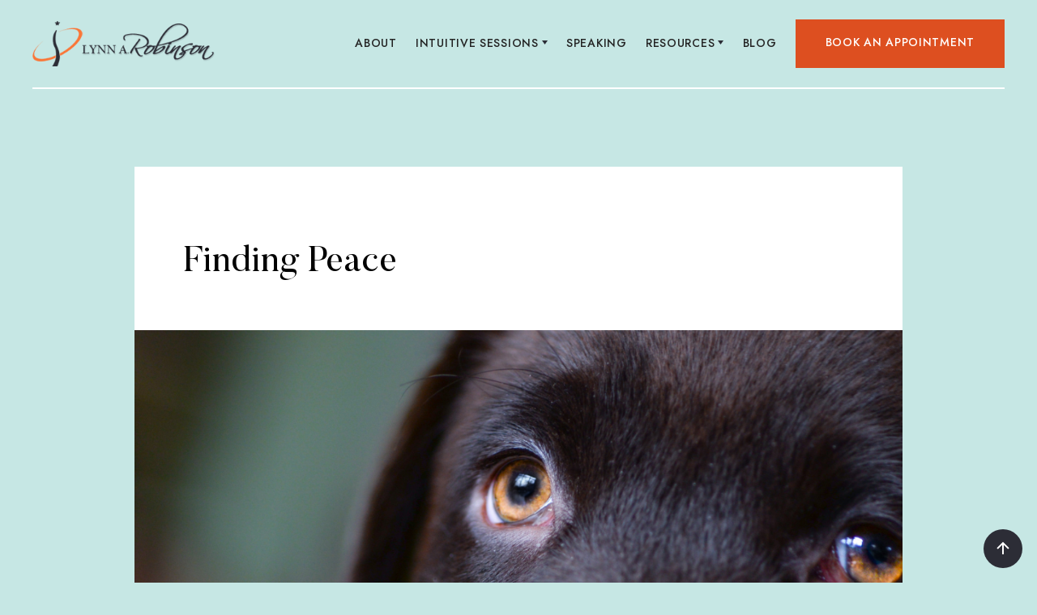

--- FILE ---
content_type: text/html
request_url: https://www.lynnrobinson.com/blog/finding-peace
body_size: 2958
content:
<!DOCTYPE html><!-- Last Published: Fri Aug 08 2025 04:19:24 GMT+0000 (Coordinated Universal Time) --><html data-wf-domain="www.lynnrobinson.com" data-wf-page="62bb407432c30e726978ba46" data-wf-site="62aa3911f9f634628804f10b" data-wf-collection="62bb407432c30e320178ba44" data-wf-item-slug="finding-peace"><head><meta charset="utf-8"/><title>Finding Peace – Lynn A. Robinson</title><meta content="width=device-width, initial-scale=1" name="viewport"/><link href="https://cdn.prod.website-files.com/62aa3911f9f634628804f10b/css/lynnrobinson.webflow.shared.fb29c1ee2.css" rel="stylesheet" type="text/css"/><script type="text/javascript">!function(o,c){var n=c.documentElement,t=" w-mod-";n.className+=t+"js",("ontouchstart"in o||o.DocumentTouch&&c instanceof DocumentTouch)&&(n.className+=t+"touch")}(window,document);</script><link href="https://cdn.prod.website-files.com/62aa3911f9f634628804f10b/62af857e612c978832d56fcd_fav.png" rel="shortcut icon" type="image/x-icon"/><link href="https://cdn.prod.website-files.com/62aa3911f9f634628804f10b/62af850acd95df3c7c26e813_clip.png" rel="apple-touch-icon"/><script src="https://www.google.com/recaptcha/api.js" type="text/javascript"></script><style>
body {
    -moz-osx-font-smoothing: grayscale;
    -webkit-font-smoothing: antialiased;
}
</style>

<!-- Google tag (gtag.js) -->
<script async src="https://www.googletagmanager.com/gtag/js?id=G-E9FTYVCCTB"></script>
<script>
  window.dataLayer = window.dataLayer || [];
  function gtag(){window.dataLayer.push(arguments);}
  gtag('js', new Date());

  gtag('config', 'G-E9FTYVCCTB');
</script></head><body><div id="Top" class="back-to-top-container"><div class="back-to-top-button-wrapper"><a href="#Top" class="button-round w-inline-block"><img src="https://cdn.prod.website-files.com/62aa3911f9f634628804f10b/62aa3911f9f634e27804f1cf_arrow-up.svg" alt=""/></a></div></div><div class="navbar-wrapper sticky-top"><div class="container"><div data-collapse="medium" data-animation="default" data-duration="400" data-easing="ease" data-easing2="ease" role="banner" class="navbar border-bottom w-nav"><div class="navbar-menu-left-row"><div class="navbar-left-content"><a href="/" class="navbar-logo-left w-nav-brand"><img src="https://cdn.prod.website-files.com/62aa3911f9f634628804f10b/62abbb828b450e709a06b4a6_629474dbfa42ae79a417a874_Layer%202.png" alt="" class="lynn-logo"/></a></div><div id="w-node-_90f04863-93d1-8b45-39d7-e27aad13ad3d-ad13ad15" class="navbar-centered-logo-right"><nav role="navigation" class="nav-menu nav-menu-centered w-nav-menu"><a href="/about" class="nav-link w-nav-link">About</a><div data-delay="0" data-hover="false" class="nav-dropdown w-dropdown"><div class="dropdown-toggle nav-link w-dropdown-toggle"><div class="dropdown-toggle-row"><div>Intuitive sessions</div><img src="https://cdn.prod.website-files.com/62aa3911f9f634628804f10b/62aa3911f9f634651404f1f9_caret-down.svg" alt="" class="dropdown-icon"/></div></div><nav class="dropdown-list w-dropdown-list"><a href="/intuitive-sessions/personal" class="dropdown-item w-dropdown-link">Personal Intuitive Readings</a><a href="/intuitive-sessions/business" class="dropdown-item w-dropdown-link">Business Intuitive Sessions</a></nav></div><a href="/speaking" class="nav-link w-nav-link">Speaking</a><div data-delay="0" data-hover="false" class="nav-dropdown w-dropdown"><div class="dropdown-toggle nav-link w-dropdown-toggle"><div class="dropdown-toggle-row"><div>Resources</div><img src="https://cdn.prod.website-files.com/62aa3911f9f634628804f10b/62aa3911f9f634651404f1f9_caret-down.svg" alt="" class="dropdown-icon"/></div></div><nav class="dropdown-list w-dropdown-list"><a href="/resources/books" class="dropdown-item w-dropdown-link">Books</a><a href="/resources/quizzes" class="dropdown-item w-dropdown-link">Quizzes</a><a href="/resources/videos" class="dropdown-item w-dropdown-link">Videos</a></nav></div><a href="/blog" class="nav-link last-nav-link w-nav-link">Blog</a><a href="https://lynnrobinson.timetap.com/" class="button button-large w-button">Book an appointment</a></nav><div class="menu-button w-nav-button"><img src="https://cdn.prod.website-files.com/62aa3911f9f634628804f10b/62aa3911f9f63481cf04f1b4_menu.svg" alt=""/></div></div></div></div></div></div><div class="section"><div class="container article-container"><div class="blog-post-title-wrapper"><div class="blog-post-title-content"><h1 class="no-bottom-space">Finding Peace</h1></div></div><img alt="" src="https://cdn.prod.website-files.com/62aa3911f9f634541b04f115/659eef67bf818f0430a35f5f_LR%20FEBRUARY%20SOCIAL%20MEDIA%20(19).png" sizes="100vw" srcset="https://cdn.prod.website-files.com/62aa3911f9f634541b04f115/659eef67bf818f0430a35f5f_LR%20FEBRUARY%20SOCIAL%20MEDIA%20(19)-p-500.png 500w, https://cdn.prod.website-files.com/62aa3911f9f634541b04f115/659eef67bf818f0430a35f5f_LR%20FEBRUARY%20SOCIAL%20MEDIA%20(19)-p-800.png 800w, https://cdn.prod.website-files.com/62aa3911f9f634541b04f115/659eef67bf818f0430a35f5f_LR%20FEBRUARY%20SOCIAL%20MEDIA%20(19).png 1080w" class="blog-post-featured-image"/><div class="article-body-wrapper"><div class="article-body"><div class="text-large w-richtext"><p>Navigating challenging times is a universal experience. Here are some tips to help you find peace during a difficult stretch:</p><p>✔️ Be extra kind to yourself.<br/>✔️ Simply stop and take a few breaths.<br/>✔️ Take time to help others.<br/>✔️ Try to focus on the good things.<br/>✔️ Check in daily with your intuition.</p><p>Remember, it&#x27;s okay to struggle. But, trusting your inner voice can provide clarity and guidance, acting as a steady compass through the storm. Remember, in these tough times, finding peace is a journey - one step, one breath, and one positive thought at a time.</p></div><div class="blog-post-author-wrapper"><img sizes="(max-width: 650px) 100vw, 650px" srcset="https://cdn.prod.website-files.com/62aa3911f9f634628804f10b/62bb48734868ce13509afb4d_Screen%20Shot%202022-06-28%20at%202.28.50%20PM-p-500.png 500w, https://cdn.prod.website-files.com/62aa3911f9f634628804f10b/62bb48734868ce13509afb4d_Screen%20Shot%202022-06-28%20at%202.28.50%20PM.png 650w" src="https://cdn.prod.website-files.com/62aa3911f9f634628804f10b/62bb48734868ce13509afb4d_Screen%20Shot%202022-06-28%20at%202.28.50%20PM.png" alt="" class="avatar avatar-large"/><div class="blog-post-author-content"><div>Lynn A. Robinson is a leading expert on the topic of intuition. Her intuitive reading clients consistently praise her uncanny insights as “spot on,” resulting in personal clarity, creative solutions, and overall success. To learn more about her books and intuitive readings, visit <a href="/">LynnRobinson.com</a>.</div></div></div></div></div></div></div><div class="footer-1 bg-gray-1"><div class="container center-content"><div class="center-content content-width-small"><a href="/" class="footer-logo w-inline-block"><img src="https://cdn.prod.website-files.com/62aa3911f9f634628804f10b/62abea78f1a05e0c0b1f2bcd_629477125ffdc44d83c63676_Layer%2011.png" alt="" class="lynn-logo"/></a><div class="social-list"><a href="http://www.facebook.com/lynnarobinson" class="social-list-link w-inline-block"><img src="https://cdn.prod.website-files.com/62aa3911f9f634628804f10b/62aa3911f9f634990804f173_facebook.svg" alt=""/></a><a href="https://twitter.com/LynnIntuition" class="social-list-link w-inline-block"><img src="https://cdn.prod.website-files.com/62aa3911f9f634628804f10b/62aa3911f9f634811c04f17e_twitter.svg" alt=""/></a><a href="https://www.linkedin.com/in/lynnarobinson/" class="social-list-link w-inline-block"><img src="https://cdn.prod.website-files.com/62aa3911f9f634628804f10b/62aa3911f9f634b3d004f182_linkedin.svg" alt=""/></a><a href="http://www.youtube.com/user/IntuitiveConsulting" class="social-list-link w-inline-block"><img src="https://cdn.prod.website-files.com/62aa3911f9f634628804f10b/62aa3911f9f634b3c604f183_youtube.svg" alt=""/></a></div></div><div class="footer-1-menu"><div class="footer-1-link-row text-uppercase"><a href="/about" class="footer-1-link-item link-white">About</a><a href="/intuitive-sessions/personal" class="footer-1-link-item link-white">Intuitive Sessions</a><a href="/speaking" class="footer-1-link-item link-white">Speaking</a><a href="/resources/books" class="footer-1-link-item link-white">Books</a><a href="/resources/quizzes" class="footer-1-link-item link-white">Quizzes</a><a href="/blog" class="footer-1-link-item link-white">Blog</a><a href="/contact" class="footer-1-link-item link-white">Contact</a></div></div><div class="footer-1-bottom-row"><div class="text-small text-muted">© 2025 Lynn A. Robinson</div></div></div></div><script src="https://d3e54v103j8qbb.cloudfront.net/js/jquery-3.5.1.min.dc5e7f18c8.js?site=62aa3911f9f634628804f10b" type="text/javascript" integrity="sha256-9/aliU8dGd2tb6OSsuzixeV4y/faTqgFtohetphbbj0=" crossorigin="anonymous"></script><script src="https://cdn.prod.website-files.com/62aa3911f9f634628804f10b/js/webflow.schunk.36b8fb49256177c8.js" type="text/javascript"></script><script src="https://cdn.prod.website-files.com/62aa3911f9f634628804f10b/js/webflow.schunk.4a57a36e03cbf138.js" type="text/javascript"></script><script src="https://cdn.prod.website-files.com/62aa3911f9f634628804f10b/js/webflow.28325b41.7c1199936c6b1208.js" type="text/javascript"></script></body></html>

--- FILE ---
content_type: text/css
request_url: https://cdn.prod.website-files.com/62aa3911f9f634628804f10b/css/lynnrobinson.webflow.shared.fb29c1ee2.css
body_size: 15108
content:
html {
  -webkit-text-size-adjust: 100%;
  -ms-text-size-adjust: 100%;
  font-family: sans-serif;
}

body {
  margin: 0;
}

article, aside, details, figcaption, figure, footer, header, hgroup, main, menu, nav, section, summary {
  display: block;
}

audio, canvas, progress, video {
  vertical-align: baseline;
  display: inline-block;
}

audio:not([controls]) {
  height: 0;
  display: none;
}

[hidden], template {
  display: none;
}

a {
  background-color: #0000;
}

a:active, a:hover {
  outline: 0;
}

abbr[title] {
  border-bottom: 1px dotted;
}

b, strong {
  font-weight: bold;
}

dfn {
  font-style: italic;
}

h1 {
  margin: .67em 0;
  font-size: 2em;
}

mark {
  color: #000;
  background: #ff0;
}

small {
  font-size: 80%;
}

sub, sup {
  vertical-align: baseline;
  font-size: 75%;
  line-height: 0;
  position: relative;
}

sup {
  top: -.5em;
}

sub {
  bottom: -.25em;
}

img {
  border: 0;
}

svg:not(:root) {
  overflow: hidden;
}

hr {
  box-sizing: content-box;
  height: 0;
}

pre {
  overflow: auto;
}

code, kbd, pre, samp {
  font-family: monospace;
  font-size: 1em;
}

button, input, optgroup, select, textarea {
  color: inherit;
  font: inherit;
  margin: 0;
}

button {
  overflow: visible;
}

button, select {
  text-transform: none;
}

button, html input[type="button"], input[type="reset"] {
  -webkit-appearance: button;
  cursor: pointer;
}

button[disabled], html input[disabled] {
  cursor: default;
}

button::-moz-focus-inner, input::-moz-focus-inner {
  border: 0;
  padding: 0;
}

input {
  line-height: normal;
}

input[type="checkbox"], input[type="radio"] {
  box-sizing: border-box;
  padding: 0;
}

input[type="number"]::-webkit-inner-spin-button, input[type="number"]::-webkit-outer-spin-button {
  height: auto;
}

input[type="search"] {
  -webkit-appearance: none;
}

input[type="search"]::-webkit-search-cancel-button, input[type="search"]::-webkit-search-decoration {
  -webkit-appearance: none;
}

legend {
  border: 0;
  padding: 0;
}

textarea {
  overflow: auto;
}

optgroup {
  font-weight: bold;
}

table {
  border-collapse: collapse;
  border-spacing: 0;
}

td, th {
  padding: 0;
}

@font-face {
  font-family: webflow-icons;
  src: url("[data-uri]") format("truetype");
  font-weight: normal;
  font-style: normal;
}

[class^="w-icon-"], [class*=" w-icon-"] {
  speak: none;
  font-variant: normal;
  text-transform: none;
  -webkit-font-smoothing: antialiased;
  -moz-osx-font-smoothing: grayscale;
  font-style: normal;
  font-weight: normal;
  line-height: 1;
  font-family: webflow-icons !important;
}

.w-icon-slider-right:before {
  content: "";
}

.w-icon-slider-left:before {
  content: "";
}

.w-icon-nav-menu:before {
  content: "";
}

.w-icon-arrow-down:before, .w-icon-dropdown-toggle:before {
  content: "";
}

.w-icon-file-upload-remove:before {
  content: "";
}

.w-icon-file-upload-icon:before {
  content: "";
}

* {
  box-sizing: border-box;
}

html {
  height: 100%;
}

body {
  color: #333;
  background-color: #fff;
  min-height: 100%;
  margin: 0;
  font-family: Arial, sans-serif;
  font-size: 14px;
  line-height: 20px;
}

img {
  vertical-align: middle;
  max-width: 100%;
  display: inline-block;
}

html.w-mod-touch * {
  background-attachment: scroll !important;
}

.w-block {
  display: block;
}

.w-inline-block {
  max-width: 100%;
  display: inline-block;
}

.w-clearfix:before, .w-clearfix:after {
  content: " ";
  grid-area: 1 / 1 / 2 / 2;
  display: table;
}

.w-clearfix:after {
  clear: both;
}

.w-hidden {
  display: none;
}

.w-button {
  color: #fff;
  line-height: inherit;
  cursor: pointer;
  background-color: #3898ec;
  border: 0;
  border-radius: 0;
  padding: 9px 15px;
  text-decoration: none;
  display: inline-block;
}

input.w-button {
  -webkit-appearance: button;
}

html[data-w-dynpage] [data-w-cloak] {
  color: #0000 !important;
}

.w-code-block {
  margin: unset;
}

pre.w-code-block code {
  all: inherit;
}

.w-optimization {
  display: contents;
}

.w-webflow-badge, .w-webflow-badge > img {
  box-sizing: unset;
  width: unset;
  height: unset;
  max-height: unset;
  max-width: unset;
  min-height: unset;
  min-width: unset;
  margin: unset;
  padding: unset;
  float: unset;
  clear: unset;
  border: unset;
  border-radius: unset;
  background: unset;
  background-image: unset;
  background-position: unset;
  background-size: unset;
  background-repeat: unset;
  background-origin: unset;
  background-clip: unset;
  background-attachment: unset;
  background-color: unset;
  box-shadow: unset;
  transform: unset;
  direction: unset;
  font-family: unset;
  font-weight: unset;
  color: unset;
  font-size: unset;
  line-height: unset;
  font-style: unset;
  font-variant: unset;
  text-align: unset;
  letter-spacing: unset;
  -webkit-text-decoration: unset;
  text-decoration: unset;
  text-indent: unset;
  text-transform: unset;
  list-style-type: unset;
  text-shadow: unset;
  vertical-align: unset;
  cursor: unset;
  white-space: unset;
  word-break: unset;
  word-spacing: unset;
  word-wrap: unset;
  transition: unset;
}

.w-webflow-badge {
  white-space: nowrap;
  cursor: pointer;
  box-shadow: 0 0 0 1px #0000001a, 0 1px 3px #0000001a;
  visibility: visible !important;
  opacity: 1 !important;
  z-index: 2147483647 !important;
  color: #aaadb0 !important;
  overflow: unset !important;
  background-color: #fff !important;
  border-radius: 3px !important;
  width: auto !important;
  height: auto !important;
  margin: 0 !important;
  padding: 6px !important;
  font-size: 12px !important;
  line-height: 14px !important;
  text-decoration: none !important;
  display: inline-block !important;
  position: fixed !important;
  inset: auto 12px 12px auto !important;
  transform: none !important;
}

.w-webflow-badge > img {
  position: unset;
  visibility: unset !important;
  opacity: 1 !important;
  vertical-align: middle !important;
  display: inline-block !important;
}

h1, h2, h3, h4, h5, h6 {
  margin-bottom: 10px;
  font-weight: bold;
}

h1 {
  margin-top: 20px;
  font-size: 38px;
  line-height: 44px;
}

h2 {
  margin-top: 20px;
  font-size: 32px;
  line-height: 36px;
}

h3 {
  margin-top: 20px;
  font-size: 24px;
  line-height: 30px;
}

h4 {
  margin-top: 10px;
  font-size: 18px;
  line-height: 24px;
}

h5 {
  margin-top: 10px;
  font-size: 14px;
  line-height: 20px;
}

h6 {
  margin-top: 10px;
  font-size: 12px;
  line-height: 18px;
}

p {
  margin-top: 0;
  margin-bottom: 10px;
}

blockquote {
  border-left: 5px solid #e2e2e2;
  margin: 0 0 10px;
  padding: 10px 20px;
  font-size: 18px;
  line-height: 22px;
}

figure {
  margin: 0 0 10px;
}

figcaption {
  text-align: center;
  margin-top: 5px;
}

ul, ol {
  margin-top: 0;
  margin-bottom: 10px;
  padding-left: 40px;
}

.w-list-unstyled {
  padding-left: 0;
  list-style: none;
}

.w-embed:before, .w-embed:after {
  content: " ";
  grid-area: 1 / 1 / 2 / 2;
  display: table;
}

.w-embed:after {
  clear: both;
}

.w-video {
  width: 100%;
  padding: 0;
  position: relative;
}

.w-video iframe, .w-video object, .w-video embed {
  border: none;
  width: 100%;
  height: 100%;
  position: absolute;
  top: 0;
  left: 0;
}

fieldset {
  border: 0;
  margin: 0;
  padding: 0;
}

button, [type="button"], [type="reset"] {
  cursor: pointer;
  -webkit-appearance: button;
  border: 0;
}

.w-form {
  margin: 0 0 15px;
}

.w-form-done {
  text-align: center;
  background-color: #ddd;
  padding: 20px;
  display: none;
}

.w-form-fail {
  background-color: #ffdede;
  margin-top: 10px;
  padding: 10px;
  display: none;
}

label {
  margin-bottom: 5px;
  font-weight: bold;
  display: block;
}

.w-input, .w-select {
  color: #333;
  vertical-align: middle;
  background-color: #fff;
  border: 1px solid #ccc;
  width: 100%;
  height: 38px;
  margin-bottom: 10px;
  padding: 8px 12px;
  font-size: 14px;
  line-height: 1.42857;
  display: block;
}

.w-input::placeholder, .w-select::placeholder {
  color: #999;
}

.w-input:focus, .w-select:focus {
  border-color: #3898ec;
  outline: 0;
}

.w-input[disabled], .w-select[disabled], .w-input[readonly], .w-select[readonly], fieldset[disabled] .w-input, fieldset[disabled] .w-select {
  cursor: not-allowed;
}

.w-input[disabled]:not(.w-input-disabled), .w-select[disabled]:not(.w-input-disabled), .w-input[readonly], .w-select[readonly], fieldset[disabled]:not(.w-input-disabled) .w-input, fieldset[disabled]:not(.w-input-disabled) .w-select {
  background-color: #eee;
}

textarea.w-input, textarea.w-select {
  height: auto;
}

.w-select {
  background-color: #f3f3f3;
}

.w-select[multiple] {
  height: auto;
}

.w-form-label {
  cursor: pointer;
  margin-bottom: 0;
  font-weight: normal;
  display: inline-block;
}

.w-radio {
  margin-bottom: 5px;
  padding-left: 20px;
  display: block;
}

.w-radio:before, .w-radio:after {
  content: " ";
  grid-area: 1 / 1 / 2 / 2;
  display: table;
}

.w-radio:after {
  clear: both;
}

.w-radio-input {
  float: left;
  margin: 3px 0 0 -20px;
  line-height: normal;
}

.w-file-upload {
  margin-bottom: 10px;
  display: block;
}

.w-file-upload-input {
  opacity: 0;
  z-index: -100;
  width: .1px;
  height: .1px;
  position: absolute;
  overflow: hidden;
}

.w-file-upload-default, .w-file-upload-uploading, .w-file-upload-success {
  color: #333;
  display: inline-block;
}

.w-file-upload-error {
  margin-top: 10px;
  display: block;
}

.w-file-upload-default.w-hidden, .w-file-upload-uploading.w-hidden, .w-file-upload-error.w-hidden, .w-file-upload-success.w-hidden {
  display: none;
}

.w-file-upload-uploading-btn {
  cursor: pointer;
  background-color: #fafafa;
  border: 1px solid #ccc;
  margin: 0;
  padding: 8px 12px;
  font-size: 14px;
  font-weight: normal;
  display: flex;
}

.w-file-upload-file {
  background-color: #fafafa;
  border: 1px solid #ccc;
  flex-grow: 1;
  justify-content: space-between;
  margin: 0;
  padding: 8px 9px 8px 11px;
  display: flex;
}

.w-file-upload-file-name {
  font-size: 14px;
  font-weight: normal;
  display: block;
}

.w-file-remove-link {
  cursor: pointer;
  width: auto;
  height: auto;
  margin-top: 3px;
  margin-left: 10px;
  padding: 3px;
  display: block;
}

.w-icon-file-upload-remove {
  margin: auto;
  font-size: 10px;
}

.w-file-upload-error-msg {
  color: #ea384c;
  padding: 2px 0;
  display: inline-block;
}

.w-file-upload-info {
  padding: 0 12px;
  line-height: 38px;
  display: inline-block;
}

.w-file-upload-label {
  cursor: pointer;
  background-color: #fafafa;
  border: 1px solid #ccc;
  margin: 0;
  padding: 8px 12px;
  font-size: 14px;
  font-weight: normal;
  display: inline-block;
}

.w-icon-file-upload-icon, .w-icon-file-upload-uploading {
  width: 20px;
  margin-right: 8px;
  display: inline-block;
}

.w-icon-file-upload-uploading {
  height: 20px;
}

.w-container {
  max-width: 940px;
  margin-left: auto;
  margin-right: auto;
}

.w-container:before, .w-container:after {
  content: " ";
  grid-area: 1 / 1 / 2 / 2;
  display: table;
}

.w-container:after {
  clear: both;
}

.w-container .w-row {
  margin-left: -10px;
  margin-right: -10px;
}

.w-row:before, .w-row:after {
  content: " ";
  grid-area: 1 / 1 / 2 / 2;
  display: table;
}

.w-row:after {
  clear: both;
}

.w-row .w-row {
  margin-left: 0;
  margin-right: 0;
}

.w-col {
  float: left;
  width: 100%;
  min-height: 1px;
  padding-left: 10px;
  padding-right: 10px;
  position: relative;
}

.w-col .w-col {
  padding-left: 0;
  padding-right: 0;
}

.w-col-1 {
  width: 8.33333%;
}

.w-col-2 {
  width: 16.6667%;
}

.w-col-3 {
  width: 25%;
}

.w-col-4 {
  width: 33.3333%;
}

.w-col-5 {
  width: 41.6667%;
}

.w-col-6 {
  width: 50%;
}

.w-col-7 {
  width: 58.3333%;
}

.w-col-8 {
  width: 66.6667%;
}

.w-col-9 {
  width: 75%;
}

.w-col-10 {
  width: 83.3333%;
}

.w-col-11 {
  width: 91.6667%;
}

.w-col-12 {
  width: 100%;
}

.w-hidden-main {
  display: none !important;
}

@media screen and (max-width: 991px) {
  .w-container {
    max-width: 728px;
  }

  .w-hidden-main {
    display: inherit !important;
  }

  .w-hidden-medium {
    display: none !important;
  }

  .w-col-medium-1 {
    width: 8.33333%;
  }

  .w-col-medium-2 {
    width: 16.6667%;
  }

  .w-col-medium-3 {
    width: 25%;
  }

  .w-col-medium-4 {
    width: 33.3333%;
  }

  .w-col-medium-5 {
    width: 41.6667%;
  }

  .w-col-medium-6 {
    width: 50%;
  }

  .w-col-medium-7 {
    width: 58.3333%;
  }

  .w-col-medium-8 {
    width: 66.6667%;
  }

  .w-col-medium-9 {
    width: 75%;
  }

  .w-col-medium-10 {
    width: 83.3333%;
  }

  .w-col-medium-11 {
    width: 91.6667%;
  }

  .w-col-medium-12 {
    width: 100%;
  }

  .w-col-stack {
    width: 100%;
    left: auto;
    right: auto;
  }
}

@media screen and (max-width: 767px) {
  .w-hidden-main, .w-hidden-medium {
    display: inherit !important;
  }

  .w-hidden-small {
    display: none !important;
  }

  .w-row, .w-container .w-row {
    margin-left: 0;
    margin-right: 0;
  }

  .w-col {
    width: 100%;
    left: auto;
    right: auto;
  }

  .w-col-small-1 {
    width: 8.33333%;
  }

  .w-col-small-2 {
    width: 16.6667%;
  }

  .w-col-small-3 {
    width: 25%;
  }

  .w-col-small-4 {
    width: 33.3333%;
  }

  .w-col-small-5 {
    width: 41.6667%;
  }

  .w-col-small-6 {
    width: 50%;
  }

  .w-col-small-7 {
    width: 58.3333%;
  }

  .w-col-small-8 {
    width: 66.6667%;
  }

  .w-col-small-9 {
    width: 75%;
  }

  .w-col-small-10 {
    width: 83.3333%;
  }

  .w-col-small-11 {
    width: 91.6667%;
  }

  .w-col-small-12 {
    width: 100%;
  }
}

@media screen and (max-width: 479px) {
  .w-container {
    max-width: none;
  }

  .w-hidden-main, .w-hidden-medium, .w-hidden-small {
    display: inherit !important;
  }

  .w-hidden-tiny {
    display: none !important;
  }

  .w-col {
    width: 100%;
  }

  .w-col-tiny-1 {
    width: 8.33333%;
  }

  .w-col-tiny-2 {
    width: 16.6667%;
  }

  .w-col-tiny-3 {
    width: 25%;
  }

  .w-col-tiny-4 {
    width: 33.3333%;
  }

  .w-col-tiny-5 {
    width: 41.6667%;
  }

  .w-col-tiny-6 {
    width: 50%;
  }

  .w-col-tiny-7 {
    width: 58.3333%;
  }

  .w-col-tiny-8 {
    width: 66.6667%;
  }

  .w-col-tiny-9 {
    width: 75%;
  }

  .w-col-tiny-10 {
    width: 83.3333%;
  }

  .w-col-tiny-11 {
    width: 91.6667%;
  }

  .w-col-tiny-12 {
    width: 100%;
  }
}

.w-widget {
  position: relative;
}

.w-widget-map {
  width: 100%;
  height: 400px;
}

.w-widget-map label {
  width: auto;
  display: inline;
}

.w-widget-map img {
  max-width: inherit;
}

.w-widget-map .gm-style-iw {
  text-align: center;
}

.w-widget-map .gm-style-iw > button {
  display: none !important;
}

.w-widget-twitter {
  overflow: hidden;
}

.w-widget-twitter-count-shim {
  vertical-align: top;
  text-align: center;
  background: #fff;
  border: 1px solid #758696;
  border-radius: 3px;
  width: 28px;
  height: 20px;
  display: inline-block;
  position: relative;
}

.w-widget-twitter-count-shim * {
  pointer-events: none;
  -webkit-user-select: none;
  user-select: none;
}

.w-widget-twitter-count-shim .w-widget-twitter-count-inner {
  text-align: center;
  color: #999;
  font-family: serif;
  font-size: 15px;
  line-height: 12px;
  position: relative;
}

.w-widget-twitter-count-shim .w-widget-twitter-count-clear {
  display: block;
  position: relative;
}

.w-widget-twitter-count-shim.w--large {
  width: 36px;
  height: 28px;
}

.w-widget-twitter-count-shim.w--large .w-widget-twitter-count-inner {
  font-size: 18px;
  line-height: 18px;
}

.w-widget-twitter-count-shim:not(.w--vertical) {
  margin-left: 5px;
  margin-right: 8px;
}

.w-widget-twitter-count-shim:not(.w--vertical).w--large {
  margin-left: 6px;
}

.w-widget-twitter-count-shim:not(.w--vertical):before, .w-widget-twitter-count-shim:not(.w--vertical):after {
  content: " ";
  pointer-events: none;
  border: solid #0000;
  width: 0;
  height: 0;
  position: absolute;
  top: 50%;
  left: 0;
}

.w-widget-twitter-count-shim:not(.w--vertical):before {
  border-width: 4px;
  border-color: #75869600 #5d6c7b #75869600 #75869600;
  margin-top: -4px;
  margin-left: -9px;
}

.w-widget-twitter-count-shim:not(.w--vertical).w--large:before {
  border-width: 5px;
  margin-top: -5px;
  margin-left: -10px;
}

.w-widget-twitter-count-shim:not(.w--vertical):after {
  border-width: 4px;
  border-color: #fff0 #fff #fff0 #fff0;
  margin-top: -4px;
  margin-left: -8px;
}

.w-widget-twitter-count-shim:not(.w--vertical).w--large:after {
  border-width: 5px;
  margin-top: -5px;
  margin-left: -9px;
}

.w-widget-twitter-count-shim.w--vertical {
  width: 61px;
  height: 33px;
  margin-bottom: 8px;
}

.w-widget-twitter-count-shim.w--vertical:before, .w-widget-twitter-count-shim.w--vertical:after {
  content: " ";
  pointer-events: none;
  border: solid #0000;
  width: 0;
  height: 0;
  position: absolute;
  top: 100%;
  left: 50%;
}

.w-widget-twitter-count-shim.w--vertical:before {
  border-width: 5px;
  border-color: #5d6c7b #75869600 #75869600;
  margin-left: -5px;
}

.w-widget-twitter-count-shim.w--vertical:after {
  border-width: 4px;
  border-color: #fff #fff0 #fff0;
  margin-left: -4px;
}

.w-widget-twitter-count-shim.w--vertical .w-widget-twitter-count-inner {
  font-size: 18px;
  line-height: 22px;
}

.w-widget-twitter-count-shim.w--vertical.w--large {
  width: 76px;
}

.w-background-video {
  color: #fff;
  height: 500px;
  position: relative;
  overflow: hidden;
}

.w-background-video > video {
  object-fit: cover;
  z-index: -100;
  background-position: 50%;
  background-size: cover;
  width: 100%;
  height: 100%;
  margin: auto;
  position: absolute;
  inset: -100%;
}

.w-background-video > video::-webkit-media-controls-start-playback-button {
  -webkit-appearance: none;
  display: none !important;
}

.w-background-video--control {
  background-color: #0000;
  padding: 0;
  position: absolute;
  bottom: 1em;
  right: 1em;
}

.w-background-video--control > [hidden] {
  display: none !important;
}

.w-slider {
  text-align: center;
  clear: both;
  -webkit-tap-highlight-color: #0000;
  tap-highlight-color: #0000;
  background: #ddd;
  height: 300px;
  position: relative;
}

.w-slider-mask {
  z-index: 1;
  white-space: nowrap;
  height: 100%;
  display: block;
  position: relative;
  left: 0;
  right: 0;
  overflow: hidden;
}

.w-slide {
  vertical-align: top;
  white-space: normal;
  text-align: left;
  width: 100%;
  height: 100%;
  display: inline-block;
  position: relative;
}

.w-slider-nav {
  z-index: 2;
  text-align: center;
  -webkit-tap-highlight-color: #0000;
  tap-highlight-color: #0000;
  height: 40px;
  margin: auto;
  padding-top: 10px;
  position: absolute;
  inset: auto 0 0;
}

.w-slider-nav.w-round > div {
  border-radius: 100%;
}

.w-slider-nav.w-num > div {
  font-size: inherit;
  line-height: inherit;
  width: auto;
  height: auto;
  padding: .2em .5em;
}

.w-slider-nav.w-shadow > div {
  box-shadow: 0 0 3px #3336;
}

.w-slider-nav-invert {
  color: #fff;
}

.w-slider-nav-invert > div {
  background-color: #2226;
}

.w-slider-nav-invert > div.w-active {
  background-color: #222;
}

.w-slider-dot {
  cursor: pointer;
  background-color: #fff6;
  width: 1em;
  height: 1em;
  margin: 0 3px .5em;
  transition: background-color .1s, color .1s;
  display: inline-block;
  position: relative;
}

.w-slider-dot.w-active {
  background-color: #fff;
}

.w-slider-dot:focus {
  outline: none;
  box-shadow: 0 0 0 2px #fff;
}

.w-slider-dot:focus.w-active {
  box-shadow: none;
}

.w-slider-arrow-left, .w-slider-arrow-right {
  cursor: pointer;
  color: #fff;
  -webkit-tap-highlight-color: #0000;
  tap-highlight-color: #0000;
  -webkit-user-select: none;
  user-select: none;
  width: 80px;
  margin: auto;
  font-size: 40px;
  position: absolute;
  inset: 0;
  overflow: hidden;
}

.w-slider-arrow-left [class^="w-icon-"], .w-slider-arrow-right [class^="w-icon-"], .w-slider-arrow-left [class*=" w-icon-"], .w-slider-arrow-right [class*=" w-icon-"] {
  position: absolute;
}

.w-slider-arrow-left:focus, .w-slider-arrow-right:focus {
  outline: 0;
}

.w-slider-arrow-left {
  z-index: 3;
  right: auto;
}

.w-slider-arrow-right {
  z-index: 4;
  left: auto;
}

.w-icon-slider-left, .w-icon-slider-right {
  width: 1em;
  height: 1em;
  margin: auto;
  inset: 0;
}

.w-slider-aria-label {
  clip: rect(0 0 0 0);
  border: 0;
  width: 1px;
  height: 1px;
  margin: -1px;
  padding: 0;
  position: absolute;
  overflow: hidden;
}

.w-slider-force-show {
  display: block !important;
}

.w-dropdown {
  text-align: left;
  z-index: 900;
  margin-left: auto;
  margin-right: auto;
  display: inline-block;
  position: relative;
}

.w-dropdown-btn, .w-dropdown-toggle, .w-dropdown-link {
  vertical-align: top;
  color: #222;
  text-align: left;
  white-space: nowrap;
  margin-left: auto;
  margin-right: auto;
  padding: 20px;
  text-decoration: none;
  position: relative;
}

.w-dropdown-toggle {
  -webkit-user-select: none;
  user-select: none;
  cursor: pointer;
  padding-right: 40px;
  display: inline-block;
}

.w-dropdown-toggle:focus {
  outline: 0;
}

.w-icon-dropdown-toggle {
  width: 1em;
  height: 1em;
  margin: auto 20px auto auto;
  position: absolute;
  top: 0;
  bottom: 0;
  right: 0;
}

.w-dropdown-list {
  background: #ddd;
  min-width: 100%;
  display: none;
  position: absolute;
}

.w-dropdown-list.w--open {
  display: block;
}

.w-dropdown-link {
  color: #222;
  padding: 10px 20px;
  display: block;
}

.w-dropdown-link.w--current {
  color: #0082f3;
}

.w-dropdown-link:focus {
  outline: 0;
}

@media screen and (max-width: 767px) {
  .w-nav-brand {
    padding-left: 10px;
  }
}

.w-lightbox-backdrop {
  cursor: auto;
  letter-spacing: normal;
  text-indent: 0;
  text-shadow: none;
  text-transform: none;
  visibility: visible;
  white-space: normal;
  word-break: normal;
  word-spacing: normal;
  word-wrap: normal;
  color: #fff;
  text-align: center;
  z-index: 2000;
  opacity: 0;
  -webkit-user-select: none;
  -moz-user-select: none;
  -webkit-tap-highlight-color: transparent;
  background: #000000e6;
  outline: 0;
  font-family: Helvetica Neue, Helvetica, Ubuntu, Segoe UI, Verdana, sans-serif;
  font-size: 17px;
  font-style: normal;
  font-weight: 300;
  line-height: 1.2;
  list-style: disc;
  position: fixed;
  inset: 0;
  -webkit-transform: translate(0);
}

.w-lightbox-backdrop, .w-lightbox-container {
  -webkit-overflow-scrolling: touch;
  height: 100%;
  overflow: auto;
}

.w-lightbox-content {
  height: 100vh;
  position: relative;
  overflow: hidden;
}

.w-lightbox-view {
  opacity: 0;
  width: 100vw;
  height: 100vh;
  position: absolute;
}

.w-lightbox-view:before {
  content: "";
  height: 100vh;
}

.w-lightbox-group, .w-lightbox-group .w-lightbox-view, .w-lightbox-group .w-lightbox-view:before {
  height: 86vh;
}

.w-lightbox-frame, .w-lightbox-view:before {
  vertical-align: middle;
  display: inline-block;
}

.w-lightbox-figure {
  margin: 0;
  position: relative;
}

.w-lightbox-group .w-lightbox-figure {
  cursor: pointer;
}

.w-lightbox-img {
  width: auto;
  max-width: none;
  height: auto;
}

.w-lightbox-image {
  float: none;
  max-width: 100vw;
  max-height: 100vh;
  display: block;
}

.w-lightbox-group .w-lightbox-image {
  max-height: 86vh;
}

.w-lightbox-caption {
  text-align: left;
  text-overflow: ellipsis;
  white-space: nowrap;
  background: #0006;
  padding: .5em 1em;
  position: absolute;
  bottom: 0;
  left: 0;
  right: 0;
  overflow: hidden;
}

.w-lightbox-embed {
  width: 100%;
  height: 100%;
  position: absolute;
  inset: 0;
}

.w-lightbox-control {
  cursor: pointer;
  background-position: center;
  background-repeat: no-repeat;
  background-size: 24px;
  width: 4em;
  transition: all .3s;
  position: absolute;
  top: 0;
}

.w-lightbox-left {
  background-image: url("[data-uri]");
  display: none;
  bottom: 0;
  left: 0;
}

.w-lightbox-right {
  background-image: url("[data-uri]");
  display: none;
  bottom: 0;
  right: 0;
}

.w-lightbox-close {
  background-image: url("[data-uri]");
  background-size: 18px;
  height: 2.6em;
  right: 0;
}

.w-lightbox-strip {
  white-space: nowrap;
  padding: 0 1vh;
  line-height: 0;
  position: absolute;
  bottom: 0;
  left: 0;
  right: 0;
  overflow: auto hidden;
}

.w-lightbox-item {
  box-sizing: content-box;
  cursor: pointer;
  width: 10vh;
  padding: 2vh 1vh;
  display: inline-block;
  -webkit-transform: translate3d(0, 0, 0);
}

.w-lightbox-active {
  opacity: .3;
}

.w-lightbox-thumbnail {
  background: #222;
  height: 10vh;
  position: relative;
  overflow: hidden;
}

.w-lightbox-thumbnail-image {
  position: absolute;
  top: 0;
  left: 0;
}

.w-lightbox-thumbnail .w-lightbox-tall {
  width: 100%;
  top: 50%;
  transform: translate(0, -50%);
}

.w-lightbox-thumbnail .w-lightbox-wide {
  height: 100%;
  left: 50%;
  transform: translate(-50%);
}

.w-lightbox-spinner {
  box-sizing: border-box;
  border: 5px solid #0006;
  border-radius: 50%;
  width: 40px;
  height: 40px;
  margin-top: -20px;
  margin-left: -20px;
  animation: .8s linear infinite spin;
  position: absolute;
  top: 50%;
  left: 50%;
}

.w-lightbox-spinner:after {
  content: "";
  border: 3px solid #0000;
  border-bottom-color: #fff;
  border-radius: 50%;
  position: absolute;
  inset: -4px;
}

.w-lightbox-hide {
  display: none;
}

.w-lightbox-noscroll {
  overflow: hidden;
}

@media (min-width: 768px) {
  .w-lightbox-content {
    height: 96vh;
    margin-top: 2vh;
  }

  .w-lightbox-view, .w-lightbox-view:before {
    height: 96vh;
  }

  .w-lightbox-group, .w-lightbox-group .w-lightbox-view, .w-lightbox-group .w-lightbox-view:before {
    height: 84vh;
  }

  .w-lightbox-image {
    max-width: 96vw;
    max-height: 96vh;
  }

  .w-lightbox-group .w-lightbox-image {
    max-width: 82.3vw;
    max-height: 84vh;
  }

  .w-lightbox-left, .w-lightbox-right {
    opacity: .5;
    display: block;
  }

  .w-lightbox-close {
    opacity: .8;
  }

  .w-lightbox-control:hover {
    opacity: 1;
  }
}

.w-lightbox-inactive, .w-lightbox-inactive:hover {
  opacity: 0;
}

.w-richtext:before, .w-richtext:after {
  content: " ";
  grid-area: 1 / 1 / 2 / 2;
  display: table;
}

.w-richtext:after {
  clear: both;
}

.w-richtext[contenteditable="true"]:before, .w-richtext[contenteditable="true"]:after {
  white-space: initial;
}

.w-richtext ol, .w-richtext ul {
  overflow: hidden;
}

.w-richtext .w-richtext-figure-selected.w-richtext-figure-type-video div:after, .w-richtext .w-richtext-figure-selected[data-rt-type="video"] div:after, .w-richtext .w-richtext-figure-selected.w-richtext-figure-type-image div, .w-richtext .w-richtext-figure-selected[data-rt-type="image"] div {
  outline: 2px solid #2895f7;
}

.w-richtext figure.w-richtext-figure-type-video > div:after, .w-richtext figure[data-rt-type="video"] > div:after {
  content: "";
  display: none;
  position: absolute;
  inset: 0;
}

.w-richtext figure {
  max-width: 60%;
  position: relative;
}

.w-richtext figure > div:before {
  cursor: default !important;
}

.w-richtext figure img {
  width: 100%;
}

.w-richtext figure figcaption.w-richtext-figcaption-placeholder {
  opacity: .6;
}

.w-richtext figure div {
  color: #0000;
  font-size: 0;
}

.w-richtext figure.w-richtext-figure-type-image, .w-richtext figure[data-rt-type="image"] {
  display: table;
}

.w-richtext figure.w-richtext-figure-type-image > div, .w-richtext figure[data-rt-type="image"] > div {
  display: inline-block;
}

.w-richtext figure.w-richtext-figure-type-image > figcaption, .w-richtext figure[data-rt-type="image"] > figcaption {
  caption-side: bottom;
  display: table-caption;
}

.w-richtext figure.w-richtext-figure-type-video, .w-richtext figure[data-rt-type="video"] {
  width: 60%;
  height: 0;
}

.w-richtext figure.w-richtext-figure-type-video iframe, .w-richtext figure[data-rt-type="video"] iframe {
  width: 100%;
  height: 100%;
  position: absolute;
  top: 0;
  left: 0;
}

.w-richtext figure.w-richtext-figure-type-video > div, .w-richtext figure[data-rt-type="video"] > div {
  width: 100%;
}

.w-richtext figure.w-richtext-align-center {
  clear: both;
  margin-left: auto;
  margin-right: auto;
}

.w-richtext figure.w-richtext-align-center.w-richtext-figure-type-image > div, .w-richtext figure.w-richtext-align-center[data-rt-type="image"] > div {
  max-width: 100%;
}

.w-richtext figure.w-richtext-align-normal {
  clear: both;
}

.w-richtext figure.w-richtext-align-fullwidth {
  text-align: center;
  clear: both;
  width: 100%;
  max-width: 100%;
  margin-left: auto;
  margin-right: auto;
  display: block;
}

.w-richtext figure.w-richtext-align-fullwidth > div {
  padding-bottom: inherit;
  display: inline-block;
}

.w-richtext figure.w-richtext-align-fullwidth > figcaption {
  display: block;
}

.w-richtext figure.w-richtext-align-floatleft {
  float: left;
  clear: none;
  margin-right: 15px;
}

.w-richtext figure.w-richtext-align-floatright {
  float: right;
  clear: none;
  margin-left: 15px;
}

.w-nav {
  z-index: 1000;
  background: #ddd;
  position: relative;
}

.w-nav:before, .w-nav:after {
  content: " ";
  grid-area: 1 / 1 / 2 / 2;
  display: table;
}

.w-nav:after {
  clear: both;
}

.w-nav-brand {
  float: left;
  color: #333;
  text-decoration: none;
  position: relative;
}

.w-nav-link {
  vertical-align: top;
  color: #222;
  text-align: left;
  margin-left: auto;
  margin-right: auto;
  padding: 20px;
  text-decoration: none;
  display: inline-block;
  position: relative;
}

.w-nav-link.w--current {
  color: #0082f3;
}

.w-nav-menu {
  float: right;
  position: relative;
}

[data-nav-menu-open] {
  text-align: center;
  background: #c8c8c8;
  min-width: 200px;
  position: absolute;
  top: 100%;
  left: 0;
  right: 0;
  overflow: visible;
  display: block !important;
}

.w--nav-link-open {
  display: block;
  position: relative;
}

.w-nav-overlay {
  width: 100%;
  display: none;
  position: absolute;
  top: 100%;
  left: 0;
  right: 0;
  overflow: hidden;
}

.w-nav-overlay [data-nav-menu-open] {
  top: 0;
}

.w-nav[data-animation="over-left"] .w-nav-overlay {
  width: auto;
}

.w-nav[data-animation="over-left"] .w-nav-overlay, .w-nav[data-animation="over-left"] [data-nav-menu-open] {
  z-index: 1;
  top: 0;
  right: auto;
}

.w-nav[data-animation="over-right"] .w-nav-overlay {
  width: auto;
}

.w-nav[data-animation="over-right"] .w-nav-overlay, .w-nav[data-animation="over-right"] [data-nav-menu-open] {
  z-index: 1;
  top: 0;
  left: auto;
}

.w-nav-button {
  float: right;
  cursor: pointer;
  -webkit-tap-highlight-color: #0000;
  tap-highlight-color: #0000;
  -webkit-user-select: none;
  user-select: none;
  padding: 18px;
  font-size: 24px;
  display: none;
  position: relative;
}

.w-nav-button:focus {
  outline: 0;
}

.w-nav-button.w--open {
  color: #fff;
  background-color: #c8c8c8;
}

.w-nav[data-collapse="all"] .w-nav-menu {
  display: none;
}

.w-nav[data-collapse="all"] .w-nav-button, .w--nav-dropdown-open, .w--nav-dropdown-toggle-open {
  display: block;
}

.w--nav-dropdown-list-open {
  position: static;
}

@media screen and (max-width: 991px) {
  .w-nav[data-collapse="medium"] .w-nav-menu {
    display: none;
  }

  .w-nav[data-collapse="medium"] .w-nav-button {
    display: block;
  }
}

@media screen and (max-width: 767px) {
  .w-nav[data-collapse="small"] .w-nav-menu {
    display: none;
  }

  .w-nav[data-collapse="small"] .w-nav-button {
    display: block;
  }

  .w-nav-brand {
    padding-left: 10px;
  }
}

@media screen and (max-width: 479px) {
  .w-nav[data-collapse="tiny"] .w-nav-menu {
    display: none;
  }

  .w-nav[data-collapse="tiny"] .w-nav-button {
    display: block;
  }
}

.w-tabs {
  position: relative;
}

.w-tabs:before, .w-tabs:after {
  content: " ";
  grid-area: 1 / 1 / 2 / 2;
  display: table;
}

.w-tabs:after {
  clear: both;
}

.w-tab-menu {
  position: relative;
}

.w-tab-link {
  vertical-align: top;
  text-align: left;
  cursor: pointer;
  color: #222;
  background-color: #ddd;
  padding: 9px 30px;
  text-decoration: none;
  display: inline-block;
  position: relative;
}

.w-tab-link.w--current {
  background-color: #c8c8c8;
}

.w-tab-link:focus {
  outline: 0;
}

.w-tab-content {
  display: block;
  position: relative;
  overflow: hidden;
}

.w-tab-pane {
  display: none;
  position: relative;
}

.w--tab-active {
  display: block;
}

@media screen and (max-width: 479px) {
  .w-tab-link {
    display: block;
  }
}

.w-ix-emptyfix:after {
  content: "";
}

@keyframes spin {
  0% {
    transform: rotate(0);
  }

  100% {
    transform: rotate(360deg);
  }
}

.w-dyn-empty {
  background-color: #ddd;
  padding: 10px;
}

.w-dyn-hide, .w-dyn-bind-empty, .w-condition-invisible {
  display: none !important;
}

.wf-layout-layout {
  display: grid;
}

@font-face {
  font-family: Butler;
  src: url("https://cdn.prod.website-files.com/62aa3911f9f634628804f10b/62aa3911f9f634180a04f16c_Butler.woff") format("woff"), url("https://cdn.prod.website-files.com/62aa3911f9f634628804f10b/62aa3911f9f634509f04f16b_Butler_Regular.otf") format("opentype");
  font-weight: 400;
  font-style: normal;
  font-display: auto;
}

@font-face {
  font-family: Butler;
  src: url("https://cdn.prod.website-files.com/62aa3911f9f634628804f10b/62aa3911f9f6346d3904f16d_Butler-Medium.woff") format("woff"), url("https://cdn.prod.website-files.com/62aa3911f9f634628804f10b/62aa3911f9f634850d04f16e_Butler_Medium.otf") format("opentype");
  font-weight: 500;
  font-style: normal;
  font-display: auto;
}

@font-face {
  font-family: Jost;
  src: url("https://cdn.prod.website-files.com/62aa3911f9f634628804f10b/62aa3911f9f63451e704f171_Jost-400-Book.ttf") format("truetype"), url("https://cdn.prod.website-files.com/62aa3911f9f634628804f10b/62aa3911f9f634c59b04f16f_Jost-400-Book.otf") format("opentype");
  font-weight: 400;
  font-style: normal;
  font-display: auto;
}

@font-face {
  font-family: Jost;
  src: url("https://cdn.prod.website-files.com/62aa3911f9f634628804f10b/62aa3911f9f634d77204f172_Jost-500-Medium.ttf") format("truetype"), url("https://cdn.prod.website-files.com/62aa3911f9f634628804f10b/62aa3911f9f634460304f170_Jost-500-Medium.otf") format("opentype");
  font-weight: 500;
  font-style: normal;
  font-display: auto;
}

:root {
  --gray-4: #c6e7e4;
  --black: black;
  --white: white;
  --primary-1: #8fd6df;
  --primary-2: #dd4f20;
  --gray-1: #2c2d36;
  --gray-3: #90dfd8;
  --gray-2: #646467;
  --success: #32936f;
  --danger: #df4747;
  --border-color: #2c2d3640;
  --primary-3: #394152;
  --primary-4: #9f7254;
  --warning: #eaba6b;
}

.w-layout-grid {
  grid-row-gap: 16px;
  grid-column-gap: 16px;
  grid-template-rows: auto auto;
  grid-template-columns: 1fr 1fr;
  grid-auto-columns: 1fr;
  display: grid;
}

.w-form-formrecaptcha {
  margin-bottom: 8px;
}

.w-pagination-wrapper {
  flex-wrap: wrap;
  justify-content: center;
  display: flex;
}

.w-pagination-previous {
  color: #333;
  background-color: #fafafa;
  border: 1px solid #ccc;
  border-radius: 2px;
  margin-left: 10px;
  margin-right: 10px;
  padding: 9px 20px;
  font-size: 14px;
  display: block;
}

.w-pagination-previous-icon {
  margin-right: 4px;
}

.w-pagination-next {
  color: #333;
  background-color: #fafafa;
  border: 1px solid #ccc;
  border-radius: 2px;
  margin-left: 10px;
  margin-right: 10px;
  padding: 9px 20px;
  font-size: 14px;
  display: block;
}

.w-pagination-next-icon {
  margin-left: 4px;
}

.w-form-formradioinput--inputType-custom {
  border: 1px solid #ccc;
  border-radius: 50%;
  width: 12px;
  height: 12px;
}

.w-form-formradioinput--inputType-custom.w--redirected-focus {
  box-shadow: 0 0 3px 1px #3898ec;
}

.w-form-formradioinput--inputType-custom.w--redirected-checked {
  border-width: 4px;
  border-color: #3898ec;
}

body {
  background-color: var(--gray-4);
  color: var(--black);
  font-family: Jost, Verdana, sans-serif;
  font-size: 16px;
  font-weight: 400;
  line-height: 24px;
}

h1 {
  margin-top: 0;
  margin-bottom: 18px;
  font-family: Butler, Georgia, sans-serif;
  font-size: 44px;
  font-weight: 400;
  line-height: 46px;
}

h2 {
  margin-top: 0;
  margin-bottom: 18px;
  font-family: Butler, Georgia, sans-serif;
  font-size: 36px;
  font-weight: 400;
  line-height: 40px;
}

h3 {
  margin-top: 0;
  margin-bottom: 12px;
  font-family: Butler, Georgia, sans-serif;
  font-size: 30px;
  font-weight: 400;
  line-height: 36px;
}

h4 {
  margin-top: 0;
  margin-bottom: 12px;
  font-family: Butler, Georgia, sans-serif;
  font-size: 26px;
  font-weight: 500;
  line-height: 32px;
}

h5 {
  margin-top: 0;
  margin-bottom: 12px;
  font-size: 20px;
  font-weight: 500;
  line-height: 26px;
}

h6 {
  margin-top: 0;
  margin-bottom: 12px;
  font-size: 16px;
  font-weight: 500;
  line-height: 24px;
}

p {
  margin-bottom: 18px;
}

a {
  color: var(--black);
  font-weight: 500;
  text-decoration: none;
}

ul {
  margin-top: 0;
  margin-bottom: 10px;
  padding-left: 40px;
}

img {
  max-width: 100%;
  display: inline-block;
}

figure {
  margin-bottom: 10px;
}

figcaption {
  text-align: left;
  margin-top: 12px;
  font-size: 14px;
  line-height: 22px;
}

.section {
  padding-top: 96px;
  padding-bottom: 96px;
}

.section.no-bottom-space {
  padding-bottom: 0;
}

.section.no-bottom-space.top-space-xsmall {
  padding-top: 12px;
}

.section.top-space-small {
  padding-top: 24px;
}

.section.blog-header-section {
  padding-bottom: 144px;
}

.section.bg-gray-3.no-padding {
  padding-top: 0;
  padding-bottom: 0;
}

.section.bg-ocean {
  background-image: url("https://cdn.prod.website-files.com/62aa3911f9f634628804f10b/62af33f03263c70ed6993755_ocean.jpg");
  background-position: 0 0;
  background-repeat: no-repeat;
  background-size: cover;
}

.section.full-height {
  min-height: 100vh;
}

.section.top-space-xsmall {
  padding-top: 12px;
}

.container {
  width: 100%;
  max-width: 1248px;
  margin-left: auto;
  margin-right: auto;
  padding-left: 24px;
  padding-right: 24px;
}

.container.article-container {
  max-width: 996px;
}

.card {
  background-color: var(--white);
  direction: ltr;
  flex-direction: column;
  display: flex;
}

.card.blog-card {
  height: 100%;
}

.card.bg-primary-1 {
  background-color: var(--primary-1);
}

.card.content-width-large {
  position: relative;
}

.card-body {
  flex-direction: column;
  flex: 0 auto;
  justify-content: center;
  align-items: flex-start;
  padding: 36px;
  display: flex;
}

.card-body.justify-content-center {
  flex: 1;
  align-items: center;
  padding-top: 72px;
  padding-bottom: 72px;
}

.card-body.justify-content-between {
  flex: 1;
  justify-content: space-between;
  align-items: stretch;
}

.card-body.subscribe-modal-card-body {
  text-align: center;
  align-items: stretch;
  padding: 48px;
}

.bg-primary-1 {
  background-color: var(--primary-1);
}

.bg-primary-2 {
  background-color: var(--primary-2);
  color: var(--white);
}

.bg-gray-1 {
  background-color: var(--gray-1);
  color: var(--white);
}

.bg-gray-3 {
  background-color: var(--gray-3);
}

.bg-white {
  background-color: var(--white);
}

.display-heading {
  letter-spacing: -.01em;
  margin-top: 0;
  margin-bottom: 24px;
  font-family: Butler, Georgia, sans-serif;
  font-size: 58px;
  font-weight: 400;
  line-height: 60px;
}

.display-heading.no-bottom-space {
  margin-bottom: 0;
}

.large-heading {
  margin-bottom: 18px;
  font-family: Butler, Georgia, sans-serif;
  font-size: 44px;
  line-height: 46px;
}

.medium-heading {
  margin-bottom: 18px;
  font-family: Butler, Georgia, sans-serif;
  font-size: 36px;
  font-weight: 400;
  line-height: 40px;
}

.medium-heading.no-bottom-space {
  margin-bottom: 0;
}

.text-large {
  font-size: 20px;
  line-height: 28px;
}

.text-small {
  font-size: 14px;
  line-height: 22px;
}

.text-small.text-gray-2 {
  color: var(--gray-2);
}

.text-uppercase {
  letter-spacing: .05em;
  text-indent: -.05em;
  text-transform: uppercase;
  font-size: 14px;
  font-weight: 500;
}

.text-uppercase.subheading.border-bottom {
  border-bottom-color: var(--gray-1);
  padding-bottom: 12px;
}

.button {
  border: 1px solid var(--primary-2);
  background-color: var(--primary-2);
  color: var(--white);
  text-align: center;
  letter-spacing: .05em;
  text-indent: -.05em;
  text-transform: uppercase;
  min-height: 48px;
  padding: 11px 24px;
  font-size: 14px;
  font-weight: 500;
  line-height: 21px;
  transition: color .2s, background-color .2s;
  position: relative;
}

.button:hover {
  border-color: var(--gray-1);
  color: var(--gray-1);
  background-color: #0000;
}

.button.button-large {
  min-height: 60px;
  padding: 17px 36px;
}

.button.button-large.button-wide {
  width: 100%;
}

.button.button-large.button-outline-white {
  border-color: var(--white);
  background-color: #0000;
}

.button.button-large.button-outline-white:hover {
  background-color: var(--white);
}

.button.button-large.button-outline {
  border-color: var(--black);
}

.button.button-large.space-right {
  margin-right: 12px;
}

.button.button-outline {
  border-color: var(--black);
  color: var(--gray-1);
  background-color: #0000;
}

.button.button-outline:hover {
  background-color: var(--gray-1);
  color: var(--white);
}

.button.button-outline-white {
  border-color: var(--white);
  color: var(--white);
  background-color: #0000;
}

.button.button-outline-white:hover {
  background-color: var(--white);
  color: var(--gray-1);
}

.button.button-wide, .button.is-full {
  width: 100%;
}

.button.is-full.space-top-small {
  margin-top: 12px;
  padding-top: 12px;
}

.button-round {
  background-color: var(--gray-1);
  border-radius: 50%;
  justify-content: center;
  align-items: center;
  width: 48px;
  height: 48px;
  display: flex;
}

.form-input {
  border: 1px solid var(--gray-4);
  color: var(--gray-1);
  height: 48px;
  margin-bottom: 0;
  padding-left: 18px;
  font-size: 16px;
  transition: border-color .2s;
}

.form-input:focus {
  border-color: var(--gray-1);
}

.form-input::placeholder {
  color: #2c2d3680;
}

.form-input.form-input-large {
  height: 60px;
}

.form-input.textarea-input {
  padding-top: 12px;
}

.form-block {
  margin-bottom: 0;
}

.textarea-input {
  min-height: 150px;
}

.form-success {
  background-color: var(--success);
  color: var(--white);
  padding: 18px;
}

.form-error {
  background-color: var(--danger);
  color: var(--white);
  text-align: center;
  margin-top: 12px;
  padding: 18px;
}

.field-label {
  margin-bottom: 12px;
  font-weight: 400;
}

.form-custom-selectable-field {
  align-items: center;
  margin-bottom: 0;
  padding-left: 0;
  display: flex;
}

.form-custom-selectable-field.padded {
  padding-top: 6px;
  padding-bottom: 6px;
  padding-left: 6px;
}

.form-custom-selectable-field.padded.hover-highlight {
  cursor: pointer;
  transition: background-color .2s;
}

.form-custom-selectable-field.padded.hover-highlight:hover {
  background-color: #90dfd833;
}

.form-custom-label {
  margin-left: 12px;
}

.custom-radio {
  border-color: var(--gray-3);
  background-color: var(--white);
  cursor: pointer;
  border-radius: 50%;
  width: 16px;
  height: 16px;
  margin-top: 0;
  margin-left: 0;
  transition: border-color .2s, background-color .2s;
}

.custom-radio.w--redirected-checked {
  border-width: 5px;
  border-color: var(--gray-1);
  background-color: var(--white);
}

.badge {
  white-space: nowrap;
  border-radius: 12px;
  height: 24px;
  padding: 2px 12px;
  font-weight: 400;
  display: inline-block;
}

.badge.category-badge {
  color: var(--white);
  margin-bottom: 18px;
}

.subheading {
  margin-bottom: 24px;
}

.space-top {
  margin-top: 36px;
  position: relative;
}

.avatar {
  border-radius: 50%;
  width: 60px;
  height: 60px;
}

.avatar.avatar-large {
  width: 120px;
  height: 120px;
}

.footer-1 {
  padding-top: 96px;
  padding-bottom: 48px;
}

.footer-logo {
  margin-bottom: 24px;
}

.center-content {
  text-align: center;
  flex-direction: column;
  align-items: center;
  margin-left: auto;
  margin-right: auto;
  display: flex;
}

.content-width-small {
  width: 100%;
  max-width: 384px;
}

.social-list {
  align-items: center;
  margin-left: -9px;
  margin-right: -9px;
  display: flex;
}

.social-list-link {
  margin-left: 9px;
  margin-right: 9px;
  transition: opacity .2s;
}

.social-list-link:hover {
  opacity: .5;
}

.footer-1-menu {
  margin-top: 72px;
}

.footer-1-link-row {
  flex-wrap: wrap;
  align-items: center;
  display: flex;
}

.footer-1-link-row.text-uppercase {
  justify-content: center;
}

.link-white {
  color: var(--white);
  transition: opacity .2s;
}

.link-white:hover {
  opacity: .5;
}

.footer-1-link-item {
  margin-left: 18px;
  margin-right: 18px;
}

.footer-1-bottom-row {
  margin-top: 24px;
}

.text-muted {
  opacity: .5;
}

.navbar-wrapper {
  background-color: var(--gray-4);
}

.navbar-wrapper.sticky-top {
  z-index: 10;
}

.nav-link {
  letter-spacing: .05em;
  text-indent: -.05em;
  text-transform: uppercase;
  margin-right: 24px;
  padding: 0;
  font-size: 14px;
  transition: opacity .2s;
}

.nav-link:hover {
  opacity: .5;
}

.nav-link.w--current {
  color: var(--gray-1);
  transition: opacity .2s;
}

.navbar-centered-logo-right {
  justify-content: flex-end;
  align-items: center;
  display: flex;
}

.navbar {
  background-color: #0000;
  padding-top: 24px;
  padding-bottom: 24px;
}

.border-bottom {
  border-bottom: 2px solid var(--white);
}

.dropdown-toggle {
  align-items: center;
  padding: 0;
  display: flex;
}

.dropdown-toggle.nav-link {
  font-weight: 500;
  transition: opacity .2s;
}

.dropdown-toggle.nav-link:hover {
  opacity: .5;
}

.dropdown-icon {
  margin-left: 4px;
  position: relative;
  bottom: 2px;
}

.dropdown-list {
  border: 1px solid var(--gray-4);
  background-color: var(--white);
  min-width: 200px;
  padding: 18px 24px;
  box-shadow: 0 12px 12px #2c2d360d;
}

.dropdown-list.w--open {
  background-color: var(--white);
}

.dropdown-item {
  margin-top: 3px;
  margin-bottom: 3px;
  padding: 0;
  font-weight: 400;
  transition: opacity .2s;
  display: block;
}

.dropdown-item:hover {
  opacity: .5;
}

.dropdown-item.w--current {
  color: var(--gray-1);
}

.dropdown-toggle-row {
  align-items: center;
  display: flex;
}

.nav-menu {
  align-items: center;
}

.nav-menu.nav-menu-centered {
  display: flex;
}

.content-width-medium {
  width: 100%;
  max-width: 486px;
}

.sticky-top {
  position: sticky;
  top: 0;
}

.back-to-top-button-wrapper {
  z-index: 6;
  position: fixed;
  bottom: 18px;
  right: 18px;
}

.grid-halves {
  grid-column-gap: 12px;
  grid-row-gap: 12px;
  grid-template-rows: auto;
  grid-template-columns: 1fr 1fr;
  grid-auto-columns: 1fr;
  align-items: stretch;
  display: grid;
}

.grid-halves.gutter-large {
  grid-column-gap: 20px;
  grid-row-gap: 20px;
}

.grid-halves.is-video {
  grid-template-columns: 1fr 1fr 1fr;
}

.tall-image-frame {
  justify-content: center;
  align-items: center;
  min-height: 648px;
  padding-top: 24px;
  padding-bottom: 24px;
  display: flex;
}

.image-wrapper {
  position: relative;
}

.grid-vertical {
  grid-column-gap: 12px;
  grid-row-gap: 12px;
  grid-template-rows: auto;
  grid-template-columns: 1fr;
  grid-auto-columns: 1fr;
  display: grid;
}

.space-bottom {
  margin-bottom: 24px;
}

.text-left {
  text-align: left;
}

.icon-large-row {
  align-items: center;
  display: flex;
}

.icon-large-row.border-bottom {
  border-bottom-width: 1px;
  border-bottom-color: #2c2d3626;
  margin-bottom: 24px;
  padding-bottom: 24px;
}

.icon-large-row-icon {
  flex: none;
  max-height: 36px;
  margin-right: 24px;
}

.vertical-black-line {
  background-color: var(--white);
  width: 2px;
  height: 72px;
  margin-top: 24px;
}

.section-small {
  padding-top: 48px;
  padding-bottom: 48px;
}

.image-with-content-row {
  justify-content: center;
  align-items: center;
  padding-left: 48px;
  padding-right: 48px;
  display: flex;
}

.image-with-content-image {
  z-index: 1;
  opacity: .25;
  max-width: 357px;
  position: relative;
}

.image-with-content-image.pull-text-right {
  margin-right: -72px;
}

.image-with-content-text {
  z-index: 2;
  max-width: 516px;
  position: relative;
}

.play-icon {
  background-color: var(--white);
  border-radius: 50%;
  justify-content: center;
  align-items: center;
  width: 72px;
  height: 72px;
  display: flex;
}

.form-grid-vertical {
  grid-column-gap: 12px;
  grid-row-gap: 12px;
  grid-template-rows: auto auto;
  grid-template-columns: 1fr;
  grid-auto-columns: 1fr;
  display: grid;
}

.large-title-row {
  grid-column-gap: 12px;
  grid-row-gap: 12px;
  grid-template-rows: auto;
  grid-template-columns: .65fr 1fr;
  grid-auto-columns: 1fr;
  align-items: stretch;
  display: grid;
}

.large-title-row.reverse {
  grid-template-columns: 1fr .65fr;
}

.large-title-content {
  justify-content: center;
  align-items: center;
  padding-top: 96px;
  padding-bottom: 96px;
  display: flex;
}

.large-title-grid-image {
  width: 1005px;
}

.content-width-extra-large {
  width: 100%;
  max-width: 792px;
}

.content-width-extra-small {
  width: 100%;
  max-width: 282px;
}

.icon-grid-thirds {
  grid-column-gap: 12px;
  grid-row-gap: 72px;
  grid-template-rows: auto;
  grid-template-columns: 1fr 1fr 1fr;
}

.square-bullets-list {
  margin-bottom: 24px;
  padding-left: 18px;
  list-style-type: square;
}

.bordered-list-item {
  border-bottom: 1px solid var(--border-color);
  margin-bottom: 12px;
  padding-bottom: 12px;
}

.vertical-blog-list {
  grid-column-gap: 12px;
  grid-row-gap: 12px;
  grid-template-rows: auto;
  grid-template-columns: 1fr;
  grid-auto-columns: 1fr;
  max-width: 996px;
  margin-left: auto;
  margin-right: auto;
  display: grid;
}

.wide-blog-item-image {
  max-width: 588px;
  max-height: 490px;
}

.wide-blog-item {
  display: flex;
}

.wide-blog-item-content-wrapper {
  background-color: var(--white);
  color: var(--gray-1);
  flex: 1;
  justify-content: flex-start;
  align-items: center;
  padding: 48px;
  display: flex;
}

.blog-post-title-wrapper {
  background-color: var(--white);
  padding: 96px 60px 60px;
}

.blog-post-title-content {
  flex-direction: column;
  align-items: flex-start;
  max-width: 712px;
  display: flex;
}

.article-body-wrapper {
  background-color: var(--white);
  padding: 96px 24px;
}

.article-body {
  max-width: 688px;
  margin-left: auto;
  margin-right: auto;
}

.blog-post-author-wrapper {
  border-top: 2px solid var(--gray-1);
  align-items: center;
  margin-top: 72px;
  padding-top: 48px;
  display: flex;
}

.blog-post-author-content {
  flex: 1;
  margin-left: 24px;
}

.empty-state {
  background-color: var(--gray-3);
  text-align: center;
  padding: 24px;
}

.vertical-blog-list-overlap {
  margin-top: -144px;
}

.content-width-large {
  width: 100%;
  max-width: 516px;
}

.blog-grid {
  grid-column-gap: 12px;
  grid-row-gap: 12px;
  grid-template-rows: auto;
  grid-template-columns: 1fr 1fr 1fr;
  grid-auto-columns: 1fr;
  display: grid;
}

.grid-title-block {
  align-items: center;
  display: flex;
}

.scribble-top-right {
  position: absolute;
  top: -24px;
  right: -12px;
}

.team-member {
  display: flex;
}

.text-danger {
  color: var(--danger);
}

.consultation-form-small {
  width: 100%;
  max-width: 588px;
  margin-top: 48px;
  margin-left: auto;
  margin-right: auto;
}

.grid-two-thirds {
  grid-column-gap: 12px;
  grid-row-gap: 12px;
  grid-template-rows: auto;
  grid-template-columns: 2fr 1fr;
  grid-auto-columns: 1fr;
  align-items: stretch;
  display: grid;
}

.grid-two-thirds.reverse-direction {
  direction: rtl;
}

.image-with-card-image {
  object-fit: cover;
}

.utility-title-block {
  flex-direction: column;
  justify-content: center;
  min-height: 408px;
  padding: 60px;
  display: flex;
}

.utility-page-wrap {
  flex-direction: column;
  justify-content: space-between;
  align-items: stretch;
  width: 100vw;
  max-width: 100%;
  height: 100vh;
  max-height: 100%;
  display: flex;
}

.utility-page-content {
  flex-direction: column;
  flex: 1;
  justify-content: center;
  width: 100%;
  max-width: 996px;
  margin-bottom: 0;
  margin-left: auto;
  margin-right: auto;
  padding-left: 12px;
  padding-right: 12px;
  display: flex;
}

.text-white {
  color: var(--white);
}

.utility-page-form {
  background-color: var(--white);
  flex-direction: column;
  align-items: stretch;
  width: 100%;
  max-width: 480px;
  margin-left: auto;
  margin-right: auto;
  padding: 48px;
  display: flex;
}

.hero-row {
  justify-content: space-around;
  align-items: center;
  display: flex;
}

.collage-image-a {
  max-width: 290px;
  margin-right: -96px;
  position: relative;
  bottom: 60px;
}

.collage-image-b {
  position: relative;
  top: 80px;
}

.collage {
  align-items: flex-start;
  display: flex;
}

.accordion-title {
  background-color: var(--gray-3);
  cursor: pointer;
  justify-content: space-between;
  align-items: center;
  padding: 24px;
  display: flex;
}

.button-row {
  justify-content: center;
  display: flex;
}

.button-row.space-top-small {
  margin-top: 12px;
}

.page-demo {
  background-color: var(--gray-3);
  text-align: center;
  flex-direction: column;
  align-items: center;
  padding-top: 48px;
  padding-left: 24px;
  padding-right: 24px;
  display: flex;
  overflow: hidden;
}

.navbar-menu-left-row {
  justify-content: space-between;
  display: flex;
}

.navbar-logo-left {
  margin-right: 36px;
}

.navbar-left-content {
  align-items: center;
  display: flex;
}

.subscribe-modal-body {
  z-index: 10;
  background-color: #2c2d36cc;
  justify-content: center;
  align-items: center;
  display: none;
  position: fixed;
  inset: 0%;
}

.modal-cross-button {
  cursor: pointer;
  transition: opacity .2s;
  position: absolute;
  top: 12px;
  right: 12px;
}

.modal-cross-button:hover {
  opacity: .75;
}

.pattern-image {
  max-width: 450px;
}

.above-pattern-image {
  position: absolute;
}

.pattern-group {
  justify-content: center;
  display: flex;
  position: relative;
}

.scribble-bottom-left {
  width: 150px;
  position: absolute;
  bottom: -36px;
  left: 12px;
}

.scribble-bottom-left.z2 {
  z-index: 2;
}

.framed-image {
  border: 7px solid #fff;
}

.framed-image.border-primary-1 {
  border-color: var(--primary-1);
}

.scribble-bottom-right {
  width: 220px;
  position: absolute;
  bottom: 0;
  right: -24px;
  transform: rotate(-15deg);
}

.slider {
  height: 450px;
  overflow: auto;
}

.slider.bg-gray-3 {
  color: var(--black);
}

.slide-container {
  text-align: center;
  justify-content: center;
  align-items: center;
  height: 100%;
  display: flex;
}

.small-slide-nav {
  font-size: 10px;
}

.list-grid-vertical {
  grid-row-gap: 0px;
  grid-template-columns: 1fr;
}

.list-grid-vertical.with-row-space {
  grid-column-gap: 16px;
  grid-row-gap: 16px;
  grid-template-rows: auto auto;
  grid-template-columns: 1fr;
  grid-auto-columns: 1fr;
  display: grid;
}

.bullet {
  background-color: #000;
  border-radius: 50%;
  flex: none;
  width: 6px;
  height: 6px;
  margin-top: 9px;
}

.list-grid-item {
  grid-column-gap: 10px;
  grid-row-gap: 10px;
  flex-direction: row;
  display: flex;
}

.icon-as-bullet {
  width: 28px;
  max-width: none;
}

.content-icon-small {
  max-height: 60px;
}

.lynn-logo {
  max-width: 225px;
}

.body {
  background-color: var(--gray-4);
}

.text-black {
  color: var(--black);
}

.hide {
  display: none;
}

.media-card-image-link {
  justify-content: center;
  align-items: center;
  height: 200px;
  padding: 10px 30px;
  display: flex;
}

.media-card-image {
  max-height: 100%;
}

.book-image {
  max-width: 300px;
}

.book-content-wrapper {
  background-color: var(--white);
  flex: 1;
  justify-content: center;
  align-items: center;
  margin-left: 12px;
  padding-left: 100px;
  padding-right: 100px;
  display: flex;
}

.slider-content-wrapper {
  width: 100%;
  max-width: 792px;
}

.icon-grid-halves {
  grid-column-gap: 12px;
  grid-row-gap: 72px;
  grid-template-rows: auto;
  grid-template-columns: 1fr 1fr;
}

.no-bottom-space {
  margin-bottom: 0;
}

.blog-post-featured-image {
  object-fit: cover;
  width: 100%;
}

.force-tall-image {
  object-fit: cover;
  height: 415px;
}

._2col-grid {
  grid-column-gap: 12px;
  grid-row-gap: 12px;
  grid-template-rows: auto;
  grid-template-columns: 1fr 1fr;
  grid-auto-columns: 1fr;
  width: 100%;
  display: grid;
}

@media screen and (max-width: 991px) {
  .container.grid-container {
    max-width: 612px;
  }

  .card-body, .card-body.justify-content-center, .card-body.justify-content-between {
    flex: 0 auto;
  }

  .content-width-small {
    position: relative;
  }

  .nav-link {
    text-align: center;
    margin-top: 10px;
    margin-bottom: 10px;
    margin-right: 0;
    display: block;
  }

  .nav-link.last-nav-link {
    margin-bottom: 20px;
  }

  .navbar {
    padding-top: 24px;
    padding-bottom: 24px;
  }

  .dropdown-toggle.nav-link {
    justify-content: center;
    display: flex;
  }

  .menu-button {
    margin-left: 24px;
    padding: 0;
  }

  .menu-button.w--open {
    background-color: #0000;
  }

  .dropdown-list {
    box-shadow: none;
    border-style: none;
    padding: 6px;
  }

  .dropdown-list.w--open {
    position: relative;
  }

  .dropdown-item {
    justify-content: center;
    display: flex;
  }

  .nav-menu {
    border: 1px solid var(--gray-4);
    background-color: var(--white);
    padding: 18px 24px;
    box-shadow: 0 12px 12px #2c2d360d;
  }

  .nav-dropdown {
    text-align: center;
    margin-top: 3px;
    margin-bottom: 3px;
    display: block;
  }

  .grid-halves {
    grid-template-columns: 1fr;
  }

  .tall-image-frame.bg-primary-1.quiz-frame, .tall-image-frame.bg-gray-3.quiz-frame {
    min-height: 0;
  }

  .grid-vertical {
    width: 100%;
  }

  .image-with-content-row {
    flex-direction: column;
  }

  .image-with-content-image {
    opacity: 1;
    margin-bottom: 36px;
  }

  .image-with-content-image.pull-text-right {
    margin-bottom: -36px;
    margin-right: 0;
  }

  .image-with-content-text {
    text-align: center;
    flex-direction: column;
    align-items: center;
    display: flex;
  }

  .large-title-row {
    grid-template-columns: 1fr;
  }

  .icon-grid-thirds {
    grid-row-gap: 48px;
    text-align: center;
    grid-template-columns: 1fr;
    justify-items: center;
  }

  .wide-blog-item-image {
    max-width: 100%;
  }

  .wide-blog-item {
    flex-direction: column-reverse;
  }

  .wide-blog-item-content-wrapper {
    flex: 0 auto;
    padding-top: 48px;
    padding-bottom: 48px;
  }

  .blog-post-author-wrapper {
    margin-top: 48px;
  }

  .blog-grid {
    grid-template-columns: 1fr;
    max-width: 576px;
    margin-left: auto;
    margin-right: auto;
  }

  .grid-title-block {
    text-align: center;
    flex-direction: column;
    margin-bottom: 60px;
  }

  .team-member {
    flex-direction: column;
    align-items: center;
  }

  .grid-two-thirds {
    grid-template-columns: 2fr;
  }

  .utility-title-block {
    min-height: 336px;
    padding: 36px;
  }

  .hero-row {
    text-align: center;
    flex-direction: column;
  }

  .collage-image-a {
    margin-right: -48px;
  }

  .collage.hero-collage {
    margin-top: 100px;
  }

  .row-image-right {
    margin-top: 36px;
  }

  .pattern-group.pattern-group-left {
    margin-bottom: 36px;
  }

  .slider {
    height: 500px;
  }

  .book-content-wrapper {
    flex: 0 auto;
    width: 100%;
    margin-top: -48px;
    margin-left: 0;
    padding-top: 96px;
    padding-bottom: 40px;
  }

  .slider-content-wrapper {
    max-width: 580px;
  }

  .icon-grid-halves {
    grid-row-gap: 48px;
    text-align: center;
    grid-template-columns: 1fr;
    justify-items: center;
  }
}

@media screen and (max-width: 767px) {
  h1 {
    margin-bottom: 12px;
    font-size: 36px;
    line-height: 40px;
  }

  h2 {
    margin-bottom: 12px;
    font-size: 30px;
    line-height: 36px;
  }

  h3 {
    font-size: 26px;
    font-weight: 500;
    line-height: 32px;
  }

  .section {
    padding-top: 72px;
    padding-bottom: 72px;
  }

  .section.blog-header-section {
    padding-bottom: 96px;
  }

  .card-body {
    padding: 24px;
  }

  .card-body.justify-content-center {
    padding-top: 48px;
    padding-bottom: 48px;
  }

  .card-body.subscribe-modal-card-body {
    padding: 36px;
  }

  .display-heading {
    letter-spacing: 0;
    font-size: 44px;
    line-height: 46px;
  }

  .large-heading {
    margin-bottom: 12px;
    font-size: 36px;
    line-height: 40px;
  }

  .medium-heading {
    margin-bottom: 12px;
    font-size: 30px;
    line-height: 36px;
  }

  .subheading {
    margin-bottom: 18px;
  }

  .space-top {
    margin-top: 24px;
  }

  .avatar {
    width: 48px;
    height: 48px;
  }

  .avatar.avatar-large {
    width: 72px;
    height: 72px;
  }

  .footer-1-menu {
    margin-top: 48px;
  }

  .back-to-top-container {
    display: none;
  }

  .tall-image-frame {
    min-height: auto;
  }

  .image-with-content-row {
    flex-direction: column;
  }

  .image-with-content-image.pull-text-right {
    margin-right: 0;
  }

  .image-with-content-text {
    text-align: center;
    flex-direction: column;
    justify-content: center;
    align-items: center;
    display: flex;
  }

  .large-title-content {
    padding: 72px 24px;
  }

  .icon-grid-thirds {
    grid-row-gap: 24px;
  }

  .wide-blog-item-image {
    width: 100%;
  }

  .wide-blog-item {
    max-width: 384px;
    margin-left: auto;
    margin-right: auto;
  }

  .wide-blog-item-content-wrapper {
    padding: 36px;
  }

  .blog-post-title-wrapper {
    padding-bottom: 36px;
    padding-left: 36px;
    padding-right: 36px;
  }

  .article-body-wrapper {
    padding-top: 60px;
    padding-bottom: 60px;
  }

  .blog-post-author-wrapper {
    margin-top: 24px;
    padding-top: 24px;
  }

  .vertical-blog-list-overlap {
    margin-top: -96px;
  }

  .grid-title-block {
    margin-bottom: 36px;
  }

  .scribble-top-right {
    display: none;
  }

  .utility-title-block {
    min-height: 240px;
    padding: 24px;
  }

  .pattern-image {
    max-width: 100%;
  }

  .scribble-bottom-left, .scribble-bottom-right {
    display: none;
  }

  .slider {
    height: 550px;
  }

  .book-content-wrapper {
    padding-left: 40px;
    padding-right: 40px;
  }

  .slider-content-wrapper {
    max-width: 380px;
  }

  .left-arrow, .right-arrow {
    display: none;
  }

  .icon-grid-halves {
    grid-row-gap: 24px;
  }
}

@media screen and (max-width: 479px) {
  .container {
    padding-left: 12px;
    padding-right: 12px;
  }

  .card.content-width-large.subscribe-card {
    margin-left: 12px;
    margin-right: 12px;
  }

  .card-body {
    padding: 18px;
  }

  .card-body.justify-content-center {
    padding-top: 36px;
    padding-bottom: 36px;
  }

  .card-body.subscribe-modal-card-body {
    margin-top: 36px;
    padding: 24px;
  }

  .display-heading {
    margin-bottom: 18px;
    font-size: 36px;
    line-height: 40px;
  }

  .text-large {
    font-size: 16px;
    line-height: 24px;
  }

  .button.button-large.space-right {
    margin-bottom: 12px;
    margin-right: 0;
  }

  .form-success, .form-error {
    padding: 12px;
  }

  .footer-1 {
    padding-top: 72px;
  }

  .footer-1-link-item {
    margin: 6px 12px;
  }

  .menu-button {
    margin-left: 0;
  }

  .nav-menu {
    padding: 12px 18px;
  }

  .tall-image-frame {
    padding-top: 0;
    padding-bottom: 0;
  }

  .icon-large-row {
    align-items: flex-start;
  }

  .icon-large-row-icon {
    margin-right: 18px;
  }

  .vertical-black-line {
    height: 36px;
    margin-top: 18px;
  }

  .section-small {
    padding-top: 24px;
    padding-bottom: 24px;
  }

  .image-with-content-row {
    padding-left: 24px;
    padding-right: 24px;
  }

  .image-with-content-image {
    max-width: 100%;
  }

  .large-title-content {
    padding-top: 48px;
    padding-bottom: 48px;
  }

  .icon-grid-thirds {
    grid-template-columns: 1fr;
  }

  .wide-blog-item-content-wrapper, .blog-post-title-wrapper {
    padding: 24px;
  }

  .blog-post-title-content {
    margin-top: 48px;
  }

  .article-body-wrapper {
    background-color: #0000;
    padding-left: 0;
    padding-right: 0;
  }

  .blog-post-author-wrapper {
    flex-direction: column;
  }

  .blog-post-author-content {
    text-align: center;
    flex-direction: column;
    align-items: center;
    margin-top: 24px;
    margin-left: 0;
    display: flex;
  }

  .blog-grid {
    grid-template-columns: 1fr;
  }

  .scribble-top-right {
    right: -6px;
  }

  .collage-image-a {
    max-width: 100%;
    margin-right: 0;
  }

  .collage-image-b {
    display: none;
  }

  .button-row {
    flex-direction: column;
    align-items: stretch;
  }

  .page-demo {
    padding-top: 36px;
  }

  .above-pattern-image {
    max-width: 70%;
  }

  .pattern-group.pattern-group-left {
    max-width: 90%;
  }

  .scribble-bottom-left, .scribble-bottom-right {
    right: -6px;
  }

  .slider {
    height: 700px;
  }

  .book-content-wrapper {
    margin-top: 0;
    padding: 36px 20px;
  }

  .slider-content-wrapper {
    max-width: 280px;
  }

  .icon-grid-halves {
    grid-template-columns: 1fr;
  }
}

#w-node-_90f04863-93d1-8b45-39d7-e27aad13ad3d-ad13ad15 {
  justify-self: end;
}

#w-node-af58efcc-27f3-89e4-1f9e-8db66549f194-b504f13a, #w-node-_24155cac-fba6-0744-405d-f882f8110ca8-b504f13a, #w-node-d2ad11bd-0d9f-1e74-18fd-4730929a8cf7-b504f13a, #w-node-e0cd2f22-b1fc-8834-d44e-f30f168428d2-b504f13a, #w-node-e0cd2f22-b1fc-8834-d44e-f30f168428d3-b504f13a, #w-node-e0cd2f22-b1fc-8834-d44e-f30f168428d4-b504f13a, #w-node-_4923d8fd-0d51-4907-c3b4-94dc8db06621-b504f13a, #w-node-_4923d8fd-0d51-4907-c3b4-94dc8db06622-b504f13a, #w-node-_4923d8fd-0d51-4907-c3b4-94dc8db06623-b504f13a, #w-node-_3e28ae10-f7dd-3041-b8a2-7281050d45b8-b504f13a, #w-node-_3e28ae10-f7dd-3041-b8a2-7281050d45b9-b504f13a, #w-node-_3e28ae10-f7dd-3041-b8a2-7281050d45ba-b504f13a, #w-node-f252c067-8f1b-0987-535a-61bbca816fcb-b504f13a, #w-node-f252c067-8f1b-0987-535a-61bbca816fcc-b504f13a, #w-node-f252c067-8f1b-0987-535a-61bbca816fcd-b504f13a, #w-node-a9109652-8b19-9d4b-f620-2b7e0aec5536-b504f13a, #w-node-a9109652-8b19-9d4b-f620-2b7e0aec5537-b504f13a, #w-node-a9109652-8b19-9d4b-f620-2b7e0aec5538-b504f13a, #w-node-_174220e7-4797-c63d-21eb-f73837b33f9c-b504f13a, #w-node-_174220e7-4797-c63d-21eb-f73837b33f9d-b504f13a, #w-node-_174220e7-4797-c63d-21eb-f73837b33f9e-b504f13a, #w-node-b647061b-fe9f-acf0-066d-5fbe151c225a-b504f13a, #w-node-b647061b-fe9f-acf0-066d-5fbe151c225c-b504f13a, #w-node-_8932c621-1565-46a9-e7fd-73c944d984a2-b504f13a, #w-node-_8932c621-1565-46a9-e7fd-73c944d984a4-b504f13a, #w-node-_1c64533d-7776-d67b-4d1a-abb31c24d370-b504f13a, #w-node-_1c64533d-7776-d67b-4d1a-abb31c24d372-b504f13a, #w-node-_59143982-b0ad-6292-665f-36f8a33729fe-b504f13a, #w-node-_59143982-b0ad-6292-665f-36f8a3372a00-b504f13a, #w-node-ce4bf313-a873-c89f-6e45-7d4d962f78a5-b504f13a, #w-node-ae6bfb08-5915-ed6d-3338-c515c4a9945b-de04f143, #w-node-f906e47b-96c1-6ae8-da71-c1cb1c040441-de04f143, #w-node-f906e47b-96c1-6ae8-da71-c1cb1c040443-de04f143, #w-node-_846d741e-456b-13b3-8d94-86e04eb3e8cb-de04f143, #w-node-_846d741e-456b-13b3-8d94-86e04eb3e8cd-de04f143, #w-node-_96f67c2b-2f08-1497-0b00-de3a7c1bb1b6-de04f143, #w-node-_96f67c2b-2f08-1497-0b00-de3a7c1bb1b8-de04f143, #w-node-_853f03de-6ca7-6181-fac7-ad2eb92b7996-de04f143, #w-node-_143101e6-3e3e-7e68-3b07-9c919ab5e6d7-11feba57, #w-node-_1d6c9ca4-68a4-4ad2-db30-61f0dadef5a5-4d70708d, #w-node-a0186330-32af-2ea8-9266-1c74a4e306e1-4d70708d, #w-node-_20fb5a5f-2f20-a3ed-93f1-0adce455b8be-fcabc0a5, #w-node-_57097dd4-c107-cb7c-db33-ee5d41e1e0ff-fcabc0a5, #w-node-a330e6a9-7812-1e51-2267-437499efd6b7-fcabc0a5, #w-node-ad4203e5-526c-1fa8-0732-affc0cc56e57-d40d7c4b, #w-node-_276371ed-ffa7-78f0-3894-a361d5a78538-d40d7c4b, #w-node-_91e5f3f8-18f6-9990-31e0-58311aa7c741-d40d7c4b, #w-node-_58866fc7-319c-9283-b9cf-ea04700186c9-46222975 {
  grid-area: span 1 / span 1 / span 1 / span 1;
}

@media screen and (max-width: 991px) {
  #w-node-c9d5b2f7-cb01-3320-ab79-da89aada50ab-d40d7c4b, #w-node-c9d5b2f7-cb01-3320-ab79-da89aada50d3-d40d7c4b, #w-node-_959d2a3a-2ded-1604-8af4-314780a03f91-d40d7c4b, #w-node-_929981f1-499d-c534-f440-68a99936f06a-d40d7c4b, #w-node-_46e01cf4-d7e1-1b04-e61b-4a279cc0a947-d40d7c4b, #w-node-_66916237-371c-e97e-8f18-7ef5e24d254a-d40d7c4b, #w-node-_4d0ff1bf-0896-d5da-b07f-2379e9673ce8-d40d7c4b, #w-node-_6027cc61-9008-11ef-d189-d403094053cd-d40d7c4b, #w-node-d12c7677-188d-ac63-4037-6a7f252b0a35-d40d7c4b, #w-node-_49bc4c02-01d2-3481-4470-08a67136dc15-d40d7c4b, #w-node-_04fb52fb-fd4f-5f35-9a62-d5073b9febab-d40d7c4b, #w-node-_71131b86-9399-8963-1e8d-0191e034b055-d40d7c4b, #w-node-_282514e1-9287-e430-acbb-3012e3ae93e6-d40d7c4b {
    order: -9999;
  }
}

@media screen and (max-width: 767px) {
  #w-node-eac64b77-2447-8904-632b-29334c156644-11feba57 {
    grid-area: span 2 / span 1 / span 2 / span 1;
  }
}


--- FILE ---
content_type: image/svg+xml
request_url: https://cdn.prod.website-files.com/62aa3911f9f634628804f10b/62aa3911f9f63481cf04f1b4_menu.svg
body_size: -278
content:
<svg width="24" height="24" viewBox="0 0 24 24" fill="none" xmlns="http://www.w3.org/2000/svg">
<path d="M3 12H21" stroke="#2C2D36" stroke-width="2"/>
<path d="M3 6H21" stroke="#2C2D36" stroke-width="2"/>
<path d="M3 18H21" stroke="#2C2D36" stroke-width="2"/>
</svg>
